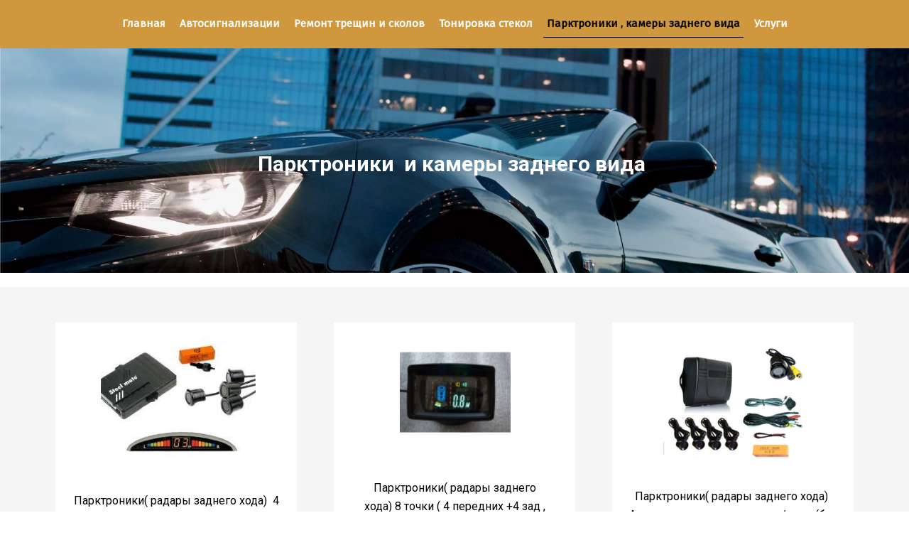

--- FILE ---
content_type: text/html; charset=utf-8
request_url: http://nida24.ru/%D0%9F%D0%B0%D1%80%D0%BA%D1%82%D1%80%D0%BE%D0%BD%D0%B8%D0%BA%D0%B8-%D0%BA%D0%B0%D0%BC%D0%B5%D1%80%D1%8B-%D0%B7%D0%B0%D0%B4%D0%BD%D0%B5%D0%B3%D0%BE-%D0%B2%D0%B8%D0%B4%D0%B0/
body_size: 4466
content:
<!DOCTYPE html>
<html lang="ru">
<head>
	<script type="text/javascript">
			</script>
	<meta http-equiv="content-type" content="text/html; charset=utf-8" />
	<title>Парктроники , камеры заднего вида</title>
	<base href="http://nida24.ru/" />
		
	
						<meta name="viewport" content="width=device-width, initial-scale=1" />
						<meta name="keywords" content="Парктроник,камера заднего вида,установка парктроника,установка камеры заднего вида,радары заднего хода" />
			
	<!-- Facebook Open Graph -->
		<meta property="og:title" content="Парктроники , камеры заднего вида" />
			<meta property="og:description" content="Парктроники и камеры заднего вида." />
			<meta property="og:image" content="" />
			<meta property="og:type" content="article" />
			<meta property="og:url" content="http://nida24.ru/%D0%9F%D0%B0%D1%80%D0%BA%D1%82%D1%80%D0%BE%D0%BD%D0%B8%D0%BA%D0%B8-%D0%BA%D0%B0%D0%BC%D0%B5%D1%80%D1%8B-%D0%B7%D0%B0%D0%B4%D0%BD%D0%B5%D0%B3%D0%BE-%D0%B2%D0%B8%D0%B4%D0%B0/" />
		<!-- Facebook Open Graph end -->

		<meta name="generator" content="Конструктор сайтов RU-CENTER" />
			<script src="js/common-bundle.js?ts=20250416131503" type="text/javascript"></script>
	<script src="js/a18d881703f303d2bf49d4ee7fe4bd87-bundle.js?ts=20250416131503" type="text/javascript"></script>
	<link href="css/common-bundle.css?ts=20250416131503" rel="stylesheet" type="text/css" />
	<link href="https://fonts.googleapis.com/css?family=Fira+Sans:400&amp;subset=latin" rel="stylesheet" type="text/css" />
	<link href="https://fonts.googleapis.com/css?family=Roboto:100,100i,300,300i,400,400i,500,500i,700,700i,900,900i&amp;subset=cyrillic,cyrillic-ext,greek,greek-ext,latin,latin-ext,vietnamese" rel="stylesheet" type="text/css" />
	<link href="css/a18d881703f303d2bf49d4ee7fe4bd87-bundle.css?ts=20250416131503" rel="stylesheet" type="text/css" id="wb-page-stylesheet" />
	<!-- Global site tag (gtag.js) - Google Analytics -->
<script async src="https://www.googletagmanager.com/gtag/js?id=G-WLBG5T260F"></script>
<script>
  window.dataLayer = window.dataLayer || [];
  function gtag(){dataLayer.push(arguments);}
  gtag('js', new Date());

  gtag('config', 'G-WLBG5T260F');
</script>

<script>
	(function() {
		var anonymize = function() {
			if (!('ga' in window) || !window.ga) {
				setTimeout(function() {
					anonymize();
				}, 50);
			} else {
				ga('set', 'anonymizeIp', true);
			}
		};
		anonymize();
	})();
</script>
<meta name="yandex-verification" content="b0c4ed3ca16d97b7" />
<meta name="yandex-verification" content="7a0208208a6e8673" />
<link rel="canonical" href="https://сайт.ru/страница.html"/>
<meta name="yandex-verification" content="a3619fea822ee517" />  <script type="text/javascript">
    (function (m, e, t, r, i, k, a) {
      m[i] = m[i] || function () { (m[i].a = m[i].a || []).push(arguments) };
      m[i].l = 1 * new Date(); k = e.createElement(t), a = e.getElementsByTagName(t)[0], k.async = 1, k.src = r, a.parentNode.insertBefore(k, a)
    })
      (window, document, "script", "https://mc.yandex.ru/metrika/tag.js", "ym");
    ym(93656485, "init", {
      clickmap: true,
      trackLinks: true,
      accurateTrackBounce: true,
      webvisor: true
    });
    </script>
	<script type="text/javascript">
	window.useTrailingSlashes = true;
	window.disableRightClick = false;
	window.currLang = 'ru';
</script>
	<!-- Yandex.Metrika counter -->
<script type="text/javascript" >
   (function(m,e,t,r,i,k,a){m[i]=m[i]||function(){(m[i].a=m[i].a||[]).push(arguments)};
   m[i].l=1*new Date();k=e.createElement(t),a=e.getElementsByTagName(t)[0],k.async=1,k.src=r,a.parentNode.insertBefore(k,a)})
   (window, document, "script", "https://mc.yandex.ru/metrika/tag.js", "ym");

   ym(89108093, "init", {
        clickmap:true,
        trackLinks:true,
        accurateTrackBounce:true
   });
</script>
<noscript><div><img src="https://mc.yandex.ru/watch/89108093" style="position:absolute; left:-9999px;" alt="" /></div></noscript>
<!-- /Yandex.Metrika counter -->
<!-- Global site tag (gtag.js) - Google Analytics -->
<script async src="https://www.googletagmanager.com/gtag/js?id=UA-23452379-2"></script>
<script>
  window.dataLayer = window.dataLayer || [];
  function gtag(){dataLayer.push(arguments);}
  gtag('js', new Date());

  gtag('config', 'UA-23452379-2');
</script><div data-replaced-tag="head">
<meta name="description" content="Парктроник , камера заднего вида на авто ."/>
</div>	
	<!--[if lt IE 9]>
	<script src="js/html5shiv.min.js"></script>
	<![endif]-->

		<script type="text/javascript">
		$(function () {
});    </script>
</head>


<body class="site site-lang-ru " ><div id="wb_root" class="root wb-layout-vertical"><div class="wb_sbg"></div><div id="wb_header_a18d881703f303d2bf49d4ee7fe4bd87" class="wb_element wb-layout-element" data-plugin="LayoutElement"><div class="wb_content wb-layout-vertical"><div id="a18d8816f6f30c2a791414ce00e3f859" class="wb_element wb-layout-element" data-plugin="LayoutElement"><div class="wb_content wb-layout-vertical"><div id="a18d8816f6f30df5c6145116c333f4d0" class="wb_element wb-menu wb-prevent-layout-click wb-menu-mobile" data-plugin="Menu"><a class="btn btn-default btn-collapser"><span class="icon-bar"></span><span class="icon-bar"></span><span class="icon-bar"></span></a><ul class="hmenu" dir="ltr"><li><a href="http://nida24.ru/">Главная</a></li><li><a href="Автосигнализации/">Автосигнализации</a></li><li><a href="Ремонт-трещин-и-сколов/">Ремонт трещин и сколов</a></li><li><a href="Тонировка-стекол/">Тонировка стекол</a></li><li class="wb_this_page_menu_item active"><a href="Парктроники-камеры-заднего-вида/" target="_blank">Парктроники , камеры заднего вида</a></li><li><a href="Услуги/">Услуги</a></li></ul><div class="clearfix"></div></div></div></div></div></div><div id="wb_main_a18d881703f303d2bf49d4ee7fe4bd87" class="wb_element wb-layout-element" data-plugin="LayoutElement"><div class="wb_content wb-layout-vertical"><div id="a18d8816f6f113035d30274f1b92a493" class="wb_element wb-layout-element" data-plugin="LayoutElement"><div class="wb_content wb-layout-vertical"><div id="a18d8816f6f1143f2c10f2d1a14deb10" class="wb_element wb-layout-element" data-plugin="LayoutElement"><div class="wb_content wb-layout-horizontal"><div id="a18d8816f6f115c2dae71ddcace53614" class="wb_element wb_text_element" data-plugin="TextArea" style=" line-height: normal;"><h4 class="wb-stl-pagetitle" style="text-align: center;">Парктроники  и камеры заднего вида </h4>

<p> </p>
</div></div></div></div></div><div id="a18d8816f6f1167437c0ca21f9e6fb36" class="wb_element wb-layout-element" data-plugin="LayoutElement"><div class="wb_content wb-layout-vertical"></div></div><div id="a18d8816f6f117f3a9743c1cb136619f" class="wb_element wb-layout-element" data-plugin="LayoutElement"><div class="wb_content wb-layout-vertical"><div id="a18d8816f6f118d0e7bb372a9afa2766" class="wb_element wb-layout-element" data-plugin="LayoutElement"><div class="wb_content wb-layout-vertical"><div id="a18d8816f6f200f17025b00b29c34f8f" class="wb_element wb-layout-element" data-plugin="LayoutElement"><div class="wb_content wb-layout-horizontal"><div id="a18d8816f6f201399a4165c7385226b5" class="wb_element wb-layout-element" data-plugin="LayoutElement"><div class="wb_content wb-layout-vertical"><div id="a18d8816f6f20228510ba661a9e5d84b" class="wb_element wb_element_picture" data-plugin="Picture" title=""><div class="wb_picture_wrap"><div class="wb-picture-wrapper"><img loading="lazy" alt="" src="gallery_gen/3a279cf63f04ac1de98e64de8f8c9050_fit.jpg?ts=1744798504"></div></div></div><div id="a18d8816f6f203a7f81aa08aa54006e5" class="wb_element wb_text_element" data-plugin="TextArea" style=" line-height: normal;"><p class="wb-stl-normal" style="text-align: center;">Парктроники( радары заднего хода)  4 точки ( 4 зад , звук, дисплей, метраж, цвет черный )  c установкой  без снятия бампера  - 6200 р</p>
</div></div></div><div id="a18d8816f6f204fc77f7819c8d26a4ac" class="wb_element wb-layout-element" data-plugin="LayoutElement"><div class="wb_content wb-layout-vertical"><div id="a18d8816f6f205d18c27a5c0b52d44a0" class="wb_element wb_element_picture" data-plugin="Picture" title=""><div class="wb_picture_wrap"><div class="wb-picture-wrapper"><img loading="lazy" alt="" src="gallery_gen/df9932baafd4f13dd54098bead4b8004_120x108_0x0_120x120_crop.jpg?ts=1744798504"></div></div></div><div id="a18d8823bc710005aed63d0bd9b5229d" class="wb_element wb-layout-element" data-plugin="LayoutElement"><div class="wb_content wb-layout-horizontal"><div id="a18d8816f6f206fdaee8d44508a9770c" class="wb_element wb_text_element" data-plugin="TextArea" style=" line-height: normal;"><p class="wb-stl-normal" style="text-align: center;">Парктроники( радары заднего хода) 8 точки ( 4 передних +4 зад , звук, дисплей, метраж, цвет черный )  c установкой  без снятия бампера - 8300 р</p>
</div></div></div></div></div><div id="a18d8816f6f207aa3ab004772c516aab" class="wb_element wb-layout-element" data-plugin="LayoutElement"><div class="wb_content wb-layout-vertical"><div id="a18d8816f6f2085430b7c34d2339a009" class="wb_element wb_element_picture" data-plugin="Picture" title=""><div class="wb_picture_wrap"><div class="wb-picture-wrapper"><img loading="lazy" alt="" src="gallery_gen/e99fcef24d1a7de674e3320c37a49db2_fit.png?ts=1744798504"></div></div></div><div id="a18d8816f6f20988671c1ee087470e0d" class="wb_element wb_text_element" data-plugin="TextArea" style=" line-height: normal;"><p class="wb-stl-normal" style="text-align: center;">Парктроники( радары заднего хода) </p>

<p class="wb-stl-normal" style="text-align: center;">4 точки + вход для камеры з/вида (без монитора) цвет. с установкой без снятия бампера - 7300 р.</p>
</div></div></div></div></div></div></div><div id="a18d8816f6f20aabed13b9d5bf109f28" class="wb_element wb-layout-element" data-plugin="LayoutElement"><div class="wb_content wb-layout-horizontal"><div id="a18d8816f6f20be64664a64c1ac62d01" class="wb_element wb-layout-element" data-plugin="LayoutElement"><div class="wb_content wb-layout-vertical"><div id="a18d8816f6f20ccbf3b2f33a703df675" class="wb_element wb-layout-element" data-plugin="LayoutElement"><div class="wb_content wb-layout-horizontal"><div id="a18d8816f6f20d5a9557ac66be778591" class="wb_element wb-layout-element" data-plugin="LayoutElement"><div class="wb_content wb-layout-vertical"><div id="a18d8816f6f20efe1a46c65337827606" class="wb_element wb_element_picture" data-plugin="Picture" title=""><div class="wb_picture_wrap"><div class="wb-picture-wrapper"><img loading="lazy" alt="" src="gallery/%D0%BA%D0%B0%D0%BC%D0%B5%D1%80%D0%B0%20%D0%BD%D0%B0%20%D0%BD%D0%BE%D0%B6%D0%BA%D0%B5-ts1652944884.png?ts=1744798504"></div></div></div><div id="a18d8816f6f20fed66f306d30db27b9a" class="wb_element wb_text_element" data-plugin="TextArea" style=" line-height: normal;"><p class="wb-stl-normal" style="text-align: center;"> Камера заднего вида NTNS сигнал.( японс формат) цвет. , РАL сигнал.( европ. формат) цвет универсальная "бабочка" с установкой -</p>

<p class="wb-stl-normal" style="text-align: center;">4100 р</p>
</div></div></div><div id="a18d8816f6f2107a6516b12ff7827231" class="wb_element wb-layout-element" data-plugin="LayoutElement"><div class="wb_content wb-layout-vertical"><div id="a18d8816f6f21152c6c9ceef9a2ab805" class="wb_element wb_element_picture" data-plugin="Picture" title=""><div class="wb_picture_wrap"><div class="wb-picture-wrapper"><img loading="lazy" alt="" src="gallery_gen/6c7b4c2e3b31c21d71befa3692897685_fit.jpg?ts=1744798504"></div></div></div><div id="a18d8816f6f2128e6fd0552d3a278ee3" class="wb_element wb_text_element" data-plugin="TextArea" style=" line-height: normal;"><p class="wb-stl-normal" style="text-align: center;">  Монитор для камеры заднего вида 3,5 " цвет. c установкой    - 4400 р</p>
</div></div></div><div id="a18d8816f6f2139ef00aaec197c5f13a" class="wb_element wb-layout-element" data-plugin="LayoutElement"><div class="wb_content wb-layout-vertical"><div id="a18d8816f6f2149ff73c657c6e12bf27" class="wb_element wb_element_picture" data-plugin="Picture" title=""><div class="wb_picture_wrap"><div class="wb-picture-wrapper"><img loading="lazy" alt="" src="gallery_gen/3d609eb67680fcfd9e617518e7305a42_396x296_fit.jpg?ts=1744798504"></div></div></div><div id="a18d8816f6f2157bbbe41d91babd0cf9" class="wb_element wb_text_element" data-plugin="TextArea" style=" line-height: normal;"><p class="wb-stl-normal" style="text-align: center;"> Монитор-зеркало заднего вида для камеры  заднего</p>

<p class="wb-stl-normal" style="text-align: center;">вида ,  парктроников с установкой  - 4400 р.</p>
</div></div></div></div></div></div></div></div></div></div></div><div id="a18d8816f6f2169c166ac11b5ca4e919" class="wb_element wb-map wb-prevent-layout-click" data-plugin="yandex_maps"><div class="ymaps" id="a18d8816f6f2169c166ac11b5ca4e919_ymaps" style="width: 100%; height: 100%;"></div>
<script type="text/javascript">
	window.WB_YandexMaps = {
		scriptReady: false,
		ymaps: null,
		maps: [],
		listeners: [],
		addListener: function(inst, func) {
			if (this.scriptReady) {
				var map = func.call(inst, this.ymaps);
				this.maps.push(map);
			} else {
				this.listeners.push({inst: inst, func: func});
			}
		},
		ready: function(ymaps) {
			this.scriptReady = true;
			this.ymaps = ymaps;
			for (var i = 0; i < this.listeners.length; i++) {
				var map = this.listeners[i].func.call(this.listeners[i].inst, ymaps);
				this.maps.push(map);
			}
		}
	};
	window.WB_YandexMaps_script_fn = function(ymaps) { window.WB_YandexMaps.ready(ymaps); };
</script><script type="text/javascript" src="https://api-maps.yandex.ru/2.1/?onload=WB_YandexMaps_script_fn&lang=ru_RU"></script><script type="text/javascript">
	window.WB_YandexMaps.addListener(window, function(ymaps) {
		var ll = [56.02649206439871,92.77160467478838], zoom = 12, type = 'yandex#map';
		var map = new ymaps.Map('a18d8816f6f2169c166ac11b5ca4e919_ymaps', { center: ll, zoom: zoom });
		if (type) map.setType(type);
		var marker = new ymaps.Placemark(ll, {});
		map.geoObjects.add(marker);
		return map;
	});
</script></div></div></div><div id="wb_footer_a18d881703f303d2bf49d4ee7fe4bd87" class="wb_element wb-layout-element" data-plugin="LayoutElement"><div class="wb_content wb-layout-vertical"><div id="a18d8816f6f40e5b5188fb291a71f9ac" class="wb_element wb-layout-element" data-plugin="LayoutElement"><div class="wb_content wb-layout-horizontal"><div id="a18d8816f6f40fc322f38d59ee3ff3e4" class="wb_element wb_text_element" data-plugin="TextArea" style=" line-height: normal;"><p class="wb-stl-footer">© 2022 <a href="http://nida24.ru">nida24.ru</a></p></div><div id="a18d8816f6f41073a6bbcaf5aff40382" class="wb_element wb_text_element" data-plugin="TextArea" style=" line-height: normal;"><p class="wb-stl-custom1" style="text-align: center;"><span style="color:rgba(242,235,242,1);">СЦ NIDA КРАСНОЯРСК</span></p>
</div><div id="a18d8816f6f411db5afa13c397ca989d" class="wb_element wb_element_picture" data-plugin="Picture" title=""><div class="wb_picture_wrap"><div class="wb-picture-wrapper"><img loading="lazy" alt="" src="gallery/35cae6e422f888874d6ebddc7ff06381.lock.png?ts=1744798504"></div></div></div></div></div><div id="wb_footer_c" class="wb_element" data-plugin="WB_Footer" style="text-align: center; width: 100%;"><div class="wb_footer"></div><script type="text/javascript">
			$(function() {
				var footer = $(".wb_footer");
				var html = (footer.html() + "").replace(/^\s+|\s+$/g, "");
				if (!html) {
					footer.parent().remove();
					footer = $("#footer, #footer .wb_cont_inner");
					footer.css({height: ""});
				}
			});
			</script></div></div></div></div></body>
</html>


--- FILE ---
content_type: text/css
request_url: http://nida24.ru/css/a18d881703f303d2bf49d4ee7fe4bd87-bundle.css?ts=20250416131503
body_size: 3096
content:
body{background-color:#fff0}body.site:before{background:#fff0 none no-repeat scroll center top;background-size:auto auto}.wb_sbg{background:#fff0 none repeat-x left top}.site-lang-ru .wb_cont_inner{width:360px;height:100%}.site-lang-ru .wb_cont_bg{width:360px;margin-left:-180px}.site-lang-ru .root{min-height:100%;height:auto}#a18d8816f6f30df5c6145116c333f4d0 .btn-collapser{display:inline-block}#a18d8816f6f30df5c6145116c333f4d0{width:auto;height:auto;max-width:100%;margin:5px 0 5px 0;flex:0 0 auto;text-shadow:none;box-shadow:none}#a18d8816f6f30df5c6145116c333f4d0 ul{background:#cf973e none repeat left top}#a18d8816f6f30df5c6145116c333f4d0>ul{display:none;background-color:#cf973e}#a18d8816f6f30df5c6145116c333f4d0.collapse-expanded>ul{display:block;float:none;height:auto;overflow:hidden;overflow-y:auto}#a18d8816f6f30df5c6145116c333f4d0.collapse-expanded>ul>li{display:block}#a18d8816f6f30df5c6145116c333f4d0.collapse-expanded li>ul{position:static}#a18d8816f6f30df5c6145116c333f4d0.collapse-expanded li.active>ul{display:block!important}#a18d8816f6f30df5c6145116c333f4d0.collapse-expanded li.over>ul{display:block!important}#a18d8816f6f30df5c6145116c333f4d0 ul,#a18d8816f6f30df5c6145116c333f4d0-det ul{border:1px none #000}#a18d8816f6f30df5c6145116c333f4d0,#a18d8816f6f30df5c6145116c333f4d0 ul,#a18d8816f6f30df5c6145116c333f4d0-det ul,#a18d8816f6f30df5c6145116c333f4d0,#a18d8816f6f30df5c6145116c333f4d0 ul li,#a18d8816f6f30df5c6145116c333f4d0-det ul li{text-align:right}#a18d8816f6f30df5c6145116c333f4d0,#a18d8816f6f30df5c6145116c333f4d0 ul[dir="rtl"],#a18d8816f6f30df5c6145116c333f4d0-det ul[dir="rtl"],#a18d8816f6f30df5c6145116c333f4d0,#a18d8816f6f30df5c6145116c333f4d0 ul[dir="rtl"] li,#a18d8816f6f30df5c6145116c333f4d0-det ul[dir="rtl"] li{text-align:left}#a18d8816f6f30df5c6145116c333f4d0,#a18d8816f6f30df5c6145116c333f4d0 ul li ul,#a18d8816f6f30df5c6145116c333f4d0 ul li ul a,#a18d8816f6f30df5c6145116c333f4d0-det ul li ul,#a18d8816f6f30df5c6145116c333f4d0-det ul li ul a{text-align:right!important}#a18d8816f6f30df5c6145116c333f4d0,#a18d8816f6f30df5c6145116c333f4d0 ul[dir="rtl"] li ul,#a18d8816f6f30df5c6145116c333f4d0 ul[dir="rtl"] li ul a,#a18d8816f6f30df5c6145116c333f4d0-det ul[dir="rtl"] li ul,#a18d8816f6f30df5c6145116c333f4d0-det ul[dir="rtl"] li ul a{text-align:left!important}#a18d8816f6f30df5c6145116c333f4d0 ul[dir="rtl"] li ul,#a18d8816f6f30df5c6145116c333f4d0-det ul[dir="rtl"] li ul{padding:inherit}#a18d8816f6f30df5c6145116c333f4d0 .vmenu[dir="rtl"]>li>ul,#a18d8816f6f30df5c6145116c333f4d0 .hmenu[dir="rtl"]>li>ul{left:auto}#a18d8816f6f30df5c6145116c333f4d0 .vmenu[dir="rtl"]>li>ul ul,#a18d8816f6f30df5c6145116c333f4d0 .hmenu[dir="rtl"]>li>ul ul{left:auto;right:100%}#a18d8816f6f30df5c6145116c333f4d0 ul ul,#a18d8816f6f30df5c6145116c333f4d0-det ul{background:#fff0 none repeat left top}#a18d8816f6f30df5c6145116c333f4d0:not(.collapse-expanded) .vmenu ul li,#a18d8816f6f30df5c6145116c333f4d0-det.vmenu:not(.collapse-expanded) ul li,#a18d8816f6f30df5c6145116c333f4d0:not(.collapse-expanded) .hmenu ul li{width:320px;max-width:320px}#a18d8816f6f30df5c6145116c333f4d0:not(.collapse-expanded) .vmenu ul li a,#a18d8816f6f30df5c6145116c333f4d0-det.vmenu:not(.collapse-expanded) ul li a,#a18d8816f6f30df5c6145116c333f4d0:not(.collapse-expanded) .hmenu ul li a{max-width:320px}#a18d8816f6f30df5c6145116c333f4d0 .vmenu ul a,#a18d8816f6f30df5c6145116c333f4d0-det.vmenu:not(.collapse-expanded) ul a,#a18d8816f6f30df5c6145116c333f4d0 .hmenu ul a{white-space:nowrap}#a18d8816f6f30df5c6145116c333f4d0 li,#a18d8816f6f30df5c6145116c333f4d0-det li{margin:10px 5px 10px 5px}#a18d8816f6f30df5c6145116c333f4d0 li a,#a18d8816f6f30df5c6145116c333f4d0-det li a{padding:10px 5px 10px 5px;text-transform:none;border:0 none #000;font:normal bold 15px 'Fira Sans',Arial,sans-serif;text-decoration:none;color:#fff;line-height:17px;background:#fff0 none repeat left top}#a18d8816f6f30df5c6145116c333f4d0 li ul li,#a18d8816f6f30df5c6145116c333f4d0-det li ul li{margin:10px 5px 10px 5px}#a18d8816f6f30df5c6145116c333f4d0 li ul li a,#a18d8816f6f30df5c6145116c333f4d0-det li ul li a{padding:10px 5px 10px 5px;text-transform:none;border:0 none #000;font:normal bold 15px 'Fira Sans',Arial,sans-serif;text-decoration:none;color:#fff;line-height:17px;background:#fff0 none repeat left top}#a18d8816f6f30df5c6145116c333f4d0 li.over>a,#a18d8816f6f30df5c6145116c333f4d0 li:hover>a,#a18d8816f6f30df5c6145116c333f4d0 li:focus>a,#a18d8816f6f30df5c6145116c333f4d0-det li.over>a,#a18d8816f6f30df5c6145116c333f4d0-det li:hover>a,#a18d8816f6f30df5c6145116c333f4d0-det li:focus>a{border-top:1px none #fff;border-right:0 none #000;border-bottom:1px solid #fff;border-left:0 none #000;font:normal bold 15px 'Fira Sans',Arial,sans-serif;text-decoration:none;color:#fff;line-height:17px;background:#fff0 none no-repeat center bottom}#a18d8816f6f30df5c6145116c333f4d0 li ul li.over>a,#a18d8816f6f30df5c6145116c333f4d0 li ul li:hover>a,#a18d8816f6f30df5c6145116c333f4d0 li ul li:focus>a,#a18d8816f6f30df5c6145116c333f4d0-det li ul li.over>a,#a18d8816f6f30df5c6145116c333f4d0-det li ul li:hover>a,#a18d8816f6f30df5c6145116c333f4d0-det li ul li:focus>a{border-top:1px none #fff;border-right:0 none #000;border-bottom:1px solid #fff;border-left:0 none #000}#a18d8816f6f30df5c6145116c333f4d0 li.active>a,#a18d8816f6f30df5c6145116c333f4d0-det li.active>a{border-top:0 none #000;border-right:0 none #000;border-bottom:1px solid #0d0c0d;border-left:0 none #000;font-style:normal bold;font:normal bold 15px 'Fira Sans',Arial,sans-serif;font-family:'Fira Sans',Arial,sans-serif;color:#080708;text-decoration:none;line-height:17px;background:#fff0 none no-repeat center bottom}#a18d8816f6f30df5c6145116c333f4d0 li ul li.active>a,#a18d8816f6f30df5c6145116c333f4d0-det li ul li.active>a{border-top:0 none #000;border-right:0 none #000;border-bottom:1px solid #0d0c0d;border-left:0 none #000;font-style:normal bold;font:normal bold 15px 'Fira Sans',Arial,sans-serif;font-family:'Fira Sans',Arial,sans-serif;color:#080708;text-decoration:none;line-height:17px;background:#fff0 none no-repeat center bottom}#a18d8816f6f30df5c6145116c333f4d0 li ul li.over>a,#a18d8816f6f30df5c6145116c333f4d0 li ul li:hover>a,#a18d8816f6f30df5c6145116c333f4d0 li ul li:focus>a,#a18d8816f6f30df5c6145116c333f4d0-det li ul li.over>a,#a18d8816f6f30df5c6145116c333f4d0-det li ul li:hover>a,#a18d8816f6f30df5c6145116c333f4d0-det li ul li:focus>a{font:normal bold 15px 'Fira Sans',Arial,sans-serif;text-decoration:none;color:#fff;line-height:17px;background:#fff0 none no-repeat center bottom}#a18d8816f6f30df5c6145116c333f4d0:not(.collapse-expanded) .vmenu ul.open-left,#a18d8816f6f30df5c6145116c333f4d0:not(.collapse-expanded) .hmenu ul.open-left{left:auto;right:100%}#a18d8816f6f30df5c6145116c333f4d0:not(.collapse-expanded) .hmenu>li>ul.open-left{left:auto;right:0}#a18d8816f6f30c2a791414ce00e3f859{width:100%;height:auto;max-width:100%;flex:0 0 auto}#a18d8816f6f30c2a791414ce00e3f859>.wb_content{min-width:20px;min-height:20px;padding:0 0 0 0;border:0 solid #000;-moz-border-radius:0;-webkit-border-radius:0;border-radius:0;justify-items:flex-start;align-items:center;justify-content:flex-start;align-content:stretch;flex-wrap:nowrap;text-shadow:none;box-shadow:none}#wb_header_a18d881703f303d2bf49d4ee7fe4bd87{width:100%;height:auto;max-width:100%;flex:0 0 auto}#wb_header_a18d881703f303d2bf49d4ee7fe4bd87>.wb_content{min-width:20px;min-height:20px;padding:0 0 0 0;border:0 solid #000;-moz-border-radius:0;-webkit-border-radius:0;border-radius:0;background:#cf973e none repeat left top;background-size:auto auto;justify-items:flex-start;align-items:center;justify-content:flex-start;align-content:stretch;flex-wrap:nowrap;text-shadow:none;box-shadow:none}#a18d8816f6f115c2dae71ddcace53614 p:last-child{margin-bottom:0}#a18d8816f6f115c2dae71ddcace53614{opacity:1;width:65.02%;height:auto;min-width:24px;min-height:24px;max-width:100%;margin:8px 0 5px 0;flex:0 0 auto;text-shadow:none;box-shadow:none}#a18d8816f6f1143f2c10f2d1a14deb10{width:100%;height:auto;max-width:1200px;flex:1 1 auto}#a18d8816f6f1143f2c10f2d1a14deb10>.wb_content{min-width:20px;min-height:20px;padding:137px 0 115px 0;border:0 solid #000;-moz-border-radius:0;-webkit-border-radius:0;border-radius:0;justify-items:center;align-items:center;justify-content:space-around;align-content:space-around;flex-wrap:nowrap;text-shadow:none;box-shadow:none}#a18d8816f6f113035d30274f1b92a493{width:100%;height:auto;max-width:100%;flex:1 1 auto}#a18d8816f6f113035d30274f1b92a493>.wb_content{min-width:20px;min-height:20px;padding:0 0 0 0;border:1px none #000;-moz-border-radius:0 0 0 0;-webkit-border-radius:0 0 0 0;border-radius:0 0 0 0;background:#fff0 url(../gallery_gen/edba71f9fe1724250f6a040f63aeafed_fit.jpg) repeat fixed center center;background-size:cover;justify-items:flex-start;align-items:center;justify-content:flex-start;align-content:stretch;flex-wrap:nowrap;text-shadow:none;box-shadow:none}#a18d8816f6f1167437c0ca21f9e6fb36{width:100%;height:auto;max-width:100%;flex:0 0 auto}#a18d8816f6f1167437c0ca21f9e6fb36>.wb_content{min-width:20px;min-height:20px;padding:0 24px 0 24px;border:0 solid #000;-moz-border-radius:0;-webkit-border-radius:0;border-radius:0;justify-items:flex-start;align-items:center;justify-content:flex-start;align-content:stretch;flex-wrap:nowrap;text-shadow:none;box-shadow:none}#a18d8816f6f20228510ba661a9e5d84b{opacity:1;box-sizing:border-box;width:218px;height:auto;max-width:100%;margin:0 0 35px 5px;flex:0 0 auto}#a18d8816f6f20228510ba661a9e5d84b .wb-picture-wrapper{border-radius:0;-moz-border-radius:0;-webkit-border-radius:0;border:5px none #d1d1d1}#a18d8816f6f20228510ba661a9e5d84b img{width:100%;height:auto}#a18d8816f6f20228510ba661a9e5d84b>.wb_picture_wrap>.wb-picture-wrapper{text-shadow:none;box-shadow:none}#a18d8816f6f203a7f81aa08aa54006e5 p:last-child{margin-bottom:0}#a18d8816f6f203a7f81aa08aa54006e5{opacity:1;width:auto;height:auto;min-width:24px;min-height:24px;max-width:305px;margin:5px 5px 5px 5px;flex:1 1 auto;text-shadow:none;box-shadow:none}#a18d8816f6f201399a4165c7385226b5{width:30%;height:auto;max-width:340px;margin:0 8px 24px 8px;flex:1 1 auto}#a18d8816f6f201399a4165c7385226b5>.wb_content{min-width:20px;min-height:20px;padding:20px 16px 10px 16px;border:2px none #5e5e5e;-moz-border-radius:0 0 0 0;-webkit-border-radius:0 0 0 0;border-radius:0 0 0 0;background:#fff none repeat scroll center center;background-size:auto auto;justify-items:flex-start;align-items:center;justify-content:flex-start;align-content:stretch;flex-wrap:nowrap;text-shadow:none;box-shadow:none}#a18d8816f6f205d18c27a5c0b52d44a0{opacity:1;box-sizing:border-box;width:156px;height:auto;max-width:100%;max-height:157px;margin:5px 4px 35px 5px;flex:0 0 auto}#a18d8816f6f205d18c27a5c0b52d44a0 .wb-picture-wrapper{border-radius:0 0 0 0;-moz-border-radius:0 0 0 0;-webkit-border-radius:0 0 0 0;border:5px none #d1d1d1}#a18d8816f6f205d18c27a5c0b52d44a0 img{width:100%;height:auto}#a18d8816f6f205d18c27a5c0b52d44a0>.wb_picture_wrap>.wb-picture-wrapper{text-shadow:none;box-shadow:none}#a18d8816f6f206fdaee8d44508a9770c p:last-child{margin-bottom:0}#a18d8816f6f206fdaee8d44508a9770c{opacity:1;width:auto;height:auto;min-width:24px;min-height:24px;max-width:305px;margin:8px 5px 4px 5px;flex:1 1 auto;text-shadow:none;box-shadow:none}#a18d8823bc710005aed63d0bd9b5229d{width:100%;height:auto;max-width:100%;margin:0 8px 24px 8px;flex:1 1 auto}#a18d8823bc710005aed63d0bd9b5229d>.wb_content{min-width:20px;min-height:20px;padding:16px 16px 50px 16px;border:0 none #000;-moz-border-radius:0 0 0 0;-webkit-border-radius:0 0 0 0;border-radius:0 0 0 0;background:#fff none repeat scroll center center;background-size:auto auto;justify-items:center;align-items:center;justify-content:center;align-content:center;flex-wrap:wrap;text-shadow:none;box-shadow:none}#a18d8816f6f204fc77f7819c8d26a4ac{width:30%;height:auto;max-width:340px;margin:0 8px 24px 8px;flex:1 1 auto}#a18d8816f6f204fc77f7819c8d26a4ac>.wb_content{min-width:20px;min-height:20px;padding:16px 16px 50px 16px;border:0 none #000;-moz-border-radius:0 0 0 0;-webkit-border-radius:0 0 0 0;border-radius:0 0 0 0;background:#fff none repeat scroll center center;background-size:auto auto;justify-items:flex-start;align-items:center;justify-content:flex-start;align-content:stretch;flex-wrap:nowrap;text-shadow:none;box-shadow:none}#a18d8816f6f2085430b7c34d2339a009{opacity:1;box-sizing:border-box;width:198px;height:auto;max-width:100%;max-height:205px;margin:5px 5px 35px 5px;flex:0 0 auto}#a18d8816f6f2085430b7c34d2339a009 .wb-picture-wrapper{border-radius:0 0 0 0;-moz-border-radius:0 0 0 0;-webkit-border-radius:0 0 0 0;border:5px none #d1d1d1}#a18d8816f6f2085430b7c34d2339a009 img{width:100%;height:auto}#a18d8816f6f2085430b7c34d2339a009>.wb_picture_wrap>.wb-picture-wrapper{text-shadow:none;box-shadow:none}#a18d8816f6f20988671c1ee087470e0d p:last-child{margin-bottom:0}#a18d8816f6f20988671c1ee087470e0d{opacity:1;width:auto;height:auto;min-width:24px;min-height:24px;max-width:305px;margin:5px 5px 5px 5px;flex:1 1 auto;text-shadow:none;box-shadow:none}#a18d8816f6f207aa3ab004772c516aab{width:30%;height:auto;max-width:340px;margin:0 8px 24px 8px;flex:1 1 auto}#a18d8816f6f207aa3ab004772c516aab>.wb_content{min-width:20px;min-height:20px;padding:11px 16px 50px 16px;border:1px none #000;-moz-border-radius:0 0 0 0;-webkit-border-radius:0 0 0 0;border-radius:0 0 0 0;background:#fff none repeat scroll center center;background-size:auto auto;justify-items:flex-start;align-items:center;justify-content:flex-start;align-content:stretch;flex-wrap:nowrap;text-shadow:none;box-shadow:none}#a18d8816f6f200f17025b00b29c34f8f{width:100%;height:auto;max-width:1140px;margin:5px 0 5px 0;flex:1 1 auto}#a18d8816f6f200f17025b00b29c34f8f>.wb_content{min-width:20px;min-height:20px;padding:0 0 0 0;border:0 solid #000;-moz-border-radius:0;-webkit-border-radius:0;border-radius:0;justify-items:center;align-items:stretch;justify-content:space-between;align-content:space-around;flex-wrap:nowrap;text-shadow:none;box-shadow:none}#a18d8816f6f118d0e7bb372a9afa2766{width:100%;height:auto;max-width:1200px;flex:1 1 auto}#a18d8816f6f118d0e7bb372a9afa2766>.wb_content{min-width:20px;min-height:20px;padding:45px 0 10px 0;border:0 solid #000;-moz-border-radius:0;-webkit-border-radius:0;border-radius:0;justify-items:flex-start;align-items:center;justify-content:flex-start;align-content:stretch;flex-wrap:nowrap;text-shadow:none;box-shadow:none}#a18d8816f6f20efe1a46c65337827606{opacity:1;box-sizing:border-box;width:218px;height:auto;max-width:100%;margin:0 0 35px 5px;flex:0 0 auto}#a18d8816f6f20efe1a46c65337827606 .wb-picture-wrapper{border-radius:0;-moz-border-radius:0;-webkit-border-radius:0;border:5px none #d1d1d1}#a18d8816f6f20efe1a46c65337827606 img{width:100%;height:auto}#a18d8816f6f20efe1a46c65337827606>.wb_picture_wrap>.wb-picture-wrapper{text-shadow:none;box-shadow:none}#a18d8816f6f20fed66f306d30db27b9a p:last-child{margin-bottom:0}#a18d8816f6f20fed66f306d30db27b9a{opacity:1;width:auto;height:auto;min-width:24px;min-height:24px;max-width:305px;margin:5px 5px 5px 5px;flex:1 1 auto;text-shadow:none;box-shadow:none}#a18d8816f6f20d5a9557ac66be778591{width:30%;height:auto;max-width:340px;margin:0 8px 24px 8px;flex:1 1 auto}#a18d8816f6f20d5a9557ac66be778591>.wb_content{min-width:20px;min-height:20px;padding:20px 16px 10px 16px;border:2px none #5e5e5e;-moz-border-radius:0 0 0 0;-webkit-border-radius:0 0 0 0;border-radius:0 0 0 0;background:#fff none repeat scroll center center;background-size:auto auto;justify-items:flex-start;align-items:center;justify-content:flex-start;align-content:stretch;flex-wrap:nowrap;text-shadow:none;box-shadow:none}#a18d8816f6f21152c6c9ceef9a2ab805{opacity:1;box-sizing:border-box;width:217px;height:auto;max-width:100%;max-height:170px;margin:5px 24px 35px 5px;flex:0 0 auto}#a18d8816f6f21152c6c9ceef9a2ab805 .wb-picture-wrapper{border-radius:0 0 0 0;-moz-border-radius:0 0 0 0;-webkit-border-radius:0 0 0 0;border:5px none #d1d1d1}#a18d8816f6f21152c6c9ceef9a2ab805 img{width:100%;height:auto}#a18d8816f6f21152c6c9ceef9a2ab805>.wb_picture_wrap>.wb-picture-wrapper{text-shadow:none;box-shadow:none}#a18d8816f6f2128e6fd0552d3a278ee3 p:last-child{margin-bottom:0}#a18d8816f6f2128e6fd0552d3a278ee3{opacity:1;width:auto;height:auto;min-width:24px;min-height:24px;max-width:305px;margin:8px 5px 4px 5px;flex:1 1 auto;text-shadow:none;box-shadow:none}#a18d8816f6f2107a6516b12ff7827231{width:30%;height:auto;max-width:340px;margin:0 8px 24px 8px;flex:1 1 auto}#a18d8816f6f2107a6516b12ff7827231>.wb_content{min-width:20px;min-height:20px;padding:16px 16px 50px 16px;border:0 none #000;-moz-border-radius:0 0 0 0;-webkit-border-radius:0 0 0 0;border-radius:0 0 0 0;background:#fff none repeat scroll center center;background-size:auto auto;justify-items:flex-start;align-items:center;justify-content:flex-start;align-content:stretch;flex-wrap:nowrap;text-shadow:none;box-shadow:none}#a18d8816f6f2149ff73c657c6e12bf27{opacity:1;box-sizing:border-box;width:198px;height:auto;max-width:100%;max-height:205px;margin:5px 5px 35px 5px;flex:0 0 auto}#a18d8816f6f2149ff73c657c6e12bf27 .wb-picture-wrapper{border-radius:0 0 0 0;-moz-border-radius:0 0 0 0;-webkit-border-radius:0 0 0 0;border:5px none #d1d1d1}#a18d8816f6f2149ff73c657c6e12bf27 img{width:100%;height:auto}#a18d8816f6f2149ff73c657c6e12bf27>.wb_picture_wrap>.wb-picture-wrapper{text-shadow:none;box-shadow:none}#a18d8816f6f2157bbbe41d91babd0cf9 p:last-child{margin-bottom:0}#a18d8816f6f2157bbbe41d91babd0cf9{opacity:1;width:auto;height:auto;min-width:24px;min-height:24px;max-width:305px;margin:5px 5px 5px 5px;flex:1 1 auto;text-shadow:none;box-shadow:none}#a18d8816f6f2139ef00aaec197c5f13a{width:30%;height:auto;max-width:340px;margin:0 8px 24px 8px;flex:1 1 auto}#a18d8816f6f2139ef00aaec197c5f13a>.wb_content{min-width:20px;min-height:20px;padding:11px 16px 50px 16px;border:1px none #000;-moz-border-radius:0 0 0 0;-webkit-border-radius:0 0 0 0;border-radius:0 0 0 0;background:#fff none repeat scroll center center;background-size:auto auto;justify-items:flex-start;align-items:center;justify-content:flex-start;align-content:stretch;flex-wrap:nowrap;text-shadow:none;box-shadow:none}#a18d8816f6f20ccbf3b2f33a703df675{width:100%;height:auto;max-width:1140px;margin:5px 0 5px 0;flex:1 1 auto}#a18d8816f6f20ccbf3b2f33a703df675>.wb_content{min-width:20px;min-height:20px;padding:0 0 0 0;border:0 solid #000;-moz-border-radius:0;-webkit-border-radius:0;border-radius:0;justify-items:center;align-items:stretch;justify-content:space-between;align-content:space-around;flex-wrap:nowrap;text-shadow:none;box-shadow:none}#a18d8816f6f20be64664a64c1ac62d01{width:100%;height:auto;max-width:1200px;flex:1 1 auto}#a18d8816f6f20be64664a64c1ac62d01>.wb_content{min-width:20px;min-height:20px;padding:8px 0 55px 0;border:0 solid #000;-moz-border-radius:0;-webkit-border-radius:0;border-radius:0;justify-items:flex-start;align-items:center;justify-content:flex-start;align-content:stretch;flex-wrap:nowrap;text-shadow:none;box-shadow:none}#a18d8816f6f20aabed13b9d5bf109f28{width:100%;height:auto;max-width:1200px;flex:1 1 auto}#a18d8816f6f20aabed13b9d5bf109f28>.wb_content{min-width:20px;min-height:20px;padding:0 0 0 0;border:0 solid #000;-moz-border-radius:0;-webkit-border-radius:0;border-radius:0;justify-items:center;align-items:center;justify-content:space-around;align-content:space-around;flex-wrap:wrap;text-shadow:none;box-shadow:none}#a18d8816f6f117f3a9743c1cb136619f{width:100%;height:auto;max-width:100%;flex:1 1 auto}#a18d8816f6f117f3a9743c1cb136619f>.wb_content{min-width:20px;min-height:20px;padding:0 24px 0 24px;border:1px none #000;-moz-border-radius:0 0 0 0;-webkit-border-radius:0 0 0 0;border-radius:0 0 0 0;background:rgb(240 240 240 / .66) none repeat scroll center center;background-size:cover;justify-items:flex-start;align-items:center;justify-content:flex-start;align-content:stretch;flex-wrap:nowrap;text-shadow:none;box-shadow:none}#a18d8816f6f2169c166ac11b5ca4e919>.wb_content{width:100%;height:100%}#a18d8816f6f2169c166ac11b5ca4e919{width:100%;height:450px;min-height:24px;max-width:100%;flex:1 1 auto;text-shadow:none;box-shadow:none}#wb_main_a18d881703f303d2bf49d4ee7fe4bd87{width:100%;height:auto;max-width:100%;flex:0 0 auto}#wb_main_a18d881703f303d2bf49d4ee7fe4bd87>.wb_content{min-width:20px;min-height:20px;padding:0 0 0 0;border:0 solid #000;-moz-border-radius:0;-webkit-border-radius:0;border-radius:0;background:#fff0 none repeat left top;background-size:auto auto;justify-items:flex-start;align-items:center;justify-content:flex-start;align-content:stretch;flex-wrap:nowrap;text-shadow:none;box-shadow:none}#a18d8816f6f40fc322f38d59ee3ff3e4 p:last-child{margin-bottom:0}#a18d8816f6f40fc322f38d59ee3ff3e4{opacity:1;width:auto;height:auto;max-width:239px;margin:5px 0 5px 0;flex:0 0 auto;text-shadow:none;box-shadow:none}#a18d8816f6f41073a6bbcaf5aff40382 p:last-child{margin-bottom:0}#a18d8816f6f41073a6bbcaf5aff40382{opacity:1;width:16.96%;height:auto;max-width:100%;margin:5px 0 5px 0;flex:0 0 auto;text-shadow:none;box-shadow:none}#a18d8816f6f411db5afa13c397ca989d{opacity:1;box-sizing:border-box;width:112px;height:auto;max-width:100%;margin:5px 0 5px 0;flex:0 0 auto}#a18d8816f6f411db5afa13c397ca989d .wb-picture-wrapper{border-radius:0;-webkit-border-radius:0;-moz-border-radius:0;border:1px none #000}#a18d8816f6f411db5afa13c397ca989d img{width:100%;height:auto}#a18d8816f6f411db5afa13c397ca989d>.wb_picture_wrap>.wb-picture-wrapper{text-shadow:none;box-shadow:none}#a18d8816f6f40e5b5188fb291a71f9ac{width:100%;height:auto;max-width:1200px;flex:1 1 auto}#a18d8816f6f40e5b5188fb291a71f9ac>.wb_content{min-width:20px;min-height:20px;padding:16px 24px 24px 24px;border:0 solid #000;-moz-border-radius:0;-webkit-border-radius:0;border-radius:0;justify-items:center;align-items:center;justify-content:space-between;align-content:space-around;flex-wrap:nowrap;text-shadow:none;box-shadow:none}#wb_footer_a18d881703f303d2bf49d4ee7fe4bd87{width:100%;height:auto;max-width:100%;flex:0 0 auto}#wb_footer_a18d881703f303d2bf49d4ee7fe4bd87>.wb_content{min-width:20px;min-height:20px;padding:0 0 0 0;border:0 solid #000;-moz-border-radius:0;-webkit-border-radius:0;border-radius:0;background:#000 none repeat left top;background-size:auto auto;justify-items:flex-start;align-items:center;justify-content:flex-start;align-content:stretch;flex-wrap:nowrap;text-shadow:none;box-shadow:none}#wb_footer_c>.wb_content{width:100%;height:100%}#wb_footer_c{width:0;height:0;max-width:100%;flex:0 0 auto;text-shadow:none;box-shadow:none}@media (min-width:768px){#a18d8816f6f30df5c6145116c333f4d0{margin:5px 0 5px 0}#a18d8816f6f30df5c6145116c333f4d0 ul{background:#fff0 none repeat left top}#a18d8816f6f30df5c6145116c333f4d0 .btn-collapser{display:none}#a18d8816f6f30df5c6145116c333f4d0>ul,#a18d8816f6f30df5c6145116c333f4d0-det>ul{display:block}#a18d8816f6f115c2dae71ddcace53614{margin:8px 0 5px 0}#a18d8816f6f20228510ba661a9e5d84b{margin:0 0 35px 5px}#a18d8816f6f203a7f81aa08aa54006e5{margin:5px 5px 5px 5px}#a18d8816f6f201399a4165c7385226b5{margin:0 8px 24px 8px}#a18d8816f6f205d18c27a5c0b52d44a0{margin:5px 4px 35px 5px}#a18d8816f6f206fdaee8d44508a9770c{margin:8px 5px 4px 5px}#a18d8823bc710005aed63d0bd9b5229d{margin:0 8px 24px 8px}#a18d8816f6f204fc77f7819c8d26a4ac{margin:0 8px 24px 8px}#a18d8816f6f2085430b7c34d2339a009{margin:5px 5px 35px 5px}#a18d8816f6f20988671c1ee087470e0d{margin:5px 5px 5px 5px}#a18d8816f6f207aa3ab004772c516aab{margin:0 8px 24px 8px}#a18d8816f6f200f17025b00b29c34f8f{margin:5px 0 5px 0}#a18d8816f6f20efe1a46c65337827606{margin:0 0 35px 5px}#a18d8816f6f20fed66f306d30db27b9a{margin:5px 5px 5px 5px}#a18d8816f6f20d5a9557ac66be778591{margin:0 8px 24px 8px}#a18d8816f6f21152c6c9ceef9a2ab805{margin:5px 24px 35px 5px}#a18d8816f6f2128e6fd0552d3a278ee3{margin:8px 5px 4px 5px}#a18d8816f6f2107a6516b12ff7827231{margin:0 8px 24px 8px}#a18d8816f6f2149ff73c657c6e12bf27{margin:5px 5px 35px 5px}#a18d8816f6f2157bbbe41d91babd0cf9{margin:5px 5px 5px 5px}#a18d8816f6f2139ef00aaec197c5f13a{margin:0 8px 24px 8px}#a18d8816f6f20ccbf3b2f33a703df675{margin:5px 0 5px 0}#a18d8816f6f40fc322f38d59ee3ff3e4{margin:5px 0 5px 0}#a18d8816f6f41073a6bbcaf5aff40382{margin:5px 0 5px 0}#a18d8816f6f411db5afa13c397ca989d{margin:5px 0 5px 0}}@media (min-width:992px){#a18d8816f6f30df5c6145116c333f4d0{margin:5px 0 5px 0}#a18d8816f6f115c2dae71ddcace53614{margin:8px 0 5px 0}#a18d8816f6f20228510ba661a9e5d84b{margin:0 0 35px 5px}#a18d8816f6f203a7f81aa08aa54006e5{margin:5px 5px 5px 5px}#a18d8816f6f201399a4165c7385226b5{margin:0 8px 24px 8px}#a18d8816f6f205d18c27a5c0b52d44a0{margin:5px 4px 35px 5px}#a18d8816f6f206fdaee8d44508a9770c{margin:8px 5px 4px 5px}#a18d8823bc710005aed63d0bd9b5229d{margin:0 8px 24px 8px}#a18d8816f6f204fc77f7819c8d26a4ac{margin:0 8px 24px 8px}#a18d8816f6f2085430b7c34d2339a009{margin:5px 5px 35px 5px}#a18d8816f6f20988671c1ee087470e0d{margin:5px 5px 5px 5px}#a18d8816f6f207aa3ab004772c516aab{margin:0 8px 24px 8px}#a18d8816f6f200f17025b00b29c34f8f{margin:5px 0 5px 0}#a18d8816f6f20efe1a46c65337827606{margin:0 0 35px 5px}#a18d8816f6f20fed66f306d30db27b9a{margin:5px 5px 5px 5px}#a18d8816f6f20d5a9557ac66be778591{margin:0 8px 24px 8px}#a18d8816f6f21152c6c9ceef9a2ab805{margin:5px 24px 35px 5px}#a18d8816f6f2128e6fd0552d3a278ee3{margin:8px 5px 4px 5px}#a18d8816f6f2107a6516b12ff7827231{margin:0 8px 24px 8px}#a18d8816f6f2149ff73c657c6e12bf27{margin:5px 5px 35px 5px}#a18d8816f6f2157bbbe41d91babd0cf9{margin:5px 5px 5px 5px}#a18d8816f6f2139ef00aaec197c5f13a{margin:0 8px 24px 8px}#a18d8816f6f20ccbf3b2f33a703df675{margin:5px 0 5px 0}#a18d8816f6f40fc322f38d59ee3ff3e4{margin:5px 0 5px 0}#a18d8816f6f41073a6bbcaf5aff40382{margin:5px 0 5px 0}#a18d8816f6f411db5afa13c397ca989d{margin:5px 0 5px 0}}@media (min-width:1200px){#a18d8816f6f30df5c6145116c333f4d0{margin:5px 0 5px 0}#a18d8816f6f115c2dae71ddcace53614{margin:8px 0 5px 0}#a18d8816f6f20228510ba661a9e5d84b{margin:0 0 35px 5px}#a18d8816f6f203a7f81aa08aa54006e5{margin:5px 5px 5px 5px}#a18d8816f6f201399a4165c7385226b5{margin:0 8px 24px 8px}#a18d8816f6f205d18c27a5c0b52d44a0{margin:5px 4px 35px 5px}#a18d8816f6f206fdaee8d44508a9770c{margin:8px 5px 4px 5px}#a18d8823bc710005aed63d0bd9b5229d{margin:0 8px 24px 8px}#a18d8816f6f204fc77f7819c8d26a4ac{margin:0 8px 24px 8px}#a18d8816f6f2085430b7c34d2339a009{margin:5px 5px 35px 5px}#a18d8816f6f20988671c1ee087470e0d{margin:5px 5px 5px 5px}#a18d8816f6f207aa3ab004772c516aab{margin:0 8px 24px 8px}#a18d8816f6f200f17025b00b29c34f8f{margin:5px 0 5px 0}#a18d8816f6f20efe1a46c65337827606{margin:0 0 35px 5px}#a18d8816f6f20fed66f306d30db27b9a{margin:5px 5px 5px 5px}#a18d8816f6f20d5a9557ac66be778591{margin:0 8px 24px 8px}#a18d8816f6f21152c6c9ceef9a2ab805{margin:5px 24px 35px 5px}#a18d8816f6f2128e6fd0552d3a278ee3{margin:8px 5px 4px 5px}#a18d8816f6f2107a6516b12ff7827231{margin:0 8px 24px 8px}#a18d8816f6f2149ff73c657c6e12bf27{margin:5px 5px 35px 5px}#a18d8816f6f2157bbbe41d91babd0cf9{margin:5px 5px 5px 5px}#a18d8816f6f2139ef00aaec197c5f13a{margin:0 8px 24px 8px}#a18d8816f6f20ccbf3b2f33a703df675{margin:5px 0 5px 0}#a18d8816f6f40fc322f38d59ee3ff3e4{margin:5px 0 5px 0}#a18d8816f6f41073a6bbcaf5aff40382{margin:5px 0 5px 0}#a18d8816f6f411db5afa13c397ca989d{margin:5px 0 5px 0}}@media (max-width:767px){#a18d8816f6f30df5c6145116c333f4d0{display:block;width:32px;height:29px;min-width:32px;min-height:29px;max-width:32px;max-height:29px;flex:0 0 32px;border:solid 1px #000}#a18d8816f6f30df5c6145116c333f4d0 .btn-collapser{background-color:#fff;display:inline-block}#a18d8816f6f30df5c6145116c333f4d0 .btn-collapser:hover{background-color:#fff;box-shadow:none;-webkit-box-shadow:none}#a18d8816f6f30df5c6145116c333f4d0:hover{border:solid 1px #000}#a18d8816f6f30df5c6145116c333f4d0.collapse-expanded .btn-collapser{background-color:#fff;box-shadow:none;-webkit-box-shadow:none}#a18d8816f6f30df5c6145116c333f4d0.collapse-expanded{border:solid 1px #000}#a18d8816f6f1143f2c10f2d1a14deb10>.wb_content{flex-direction:column;justify-items:flex-start;align-items:center;justify-content:flex-start;align-content:stretch;flex-wrap:nowrap}#a18d8816f6f115c2dae71ddcace53614{width:auto;margin-left:0;margin-right:0}#a18d8823bc710005aed63d0bd9b5229d>.wb_content{background:#fff none repeat scroll center center;background-size:auto auto;flex-direction:column;justify-items:flex-start;align-items:center;justify-content:flex-start;align-content:stretch;flex-wrap:nowrap}#a18d8816f6f206fdaee8d44508a9770c{width:auto;margin-left:0;margin-right:0}#a18d8816f6f200f17025b00b29c34f8f>.wb_content{flex-direction:column;justify-items:flex-start;align-items:center;justify-content:flex-start;align-content:stretch;flex-wrap:nowrap}#a18d8816f6f201399a4165c7385226b5{width:auto;margin-left:0;margin-right:0}#a18d8816f6f204fc77f7819c8d26a4ac{width:auto;margin-left:0;margin-right:0}#a18d8816f6f207aa3ab004772c516aab{width:auto;margin-left:0;margin-right:0}#a18d8816f6f20ccbf3b2f33a703df675>.wb_content{flex-direction:column;justify-items:flex-start;align-items:center;justify-content:flex-start;align-content:stretch;flex-wrap:nowrap}#a18d8816f6f20d5a9557ac66be778591{width:auto;margin-left:0;margin-right:0}#a18d8816f6f2107a6516b12ff7827231{width:auto;margin-left:0;margin-right:0}#a18d8816f6f2139ef00aaec197c5f13a{width:auto;margin-left:0;margin-right:0}#a18d8816f6f20aabed13b9d5bf109f28>.wb_content{flex-direction:column;justify-items:flex-start;align-items:center;justify-content:flex-start;align-content:stretch;flex-wrap:nowrap}#a18d8816f6f20be64664a64c1ac62d01{width:auto;margin-left:0;margin-right:0}#a18d8816f6f40e5b5188fb291a71f9ac>.wb_content{flex-direction:column;justify-items:flex-start;align-items:center;justify-content:flex-start;align-content:stretch;flex-wrap:nowrap}#a18d8816f6f40fc322f38d59ee3ff3e4{width:auto;margin-left:0;margin-right:0}#a18d8816f6f41073a6bbcaf5aff40382{width:auto;margin-left:0;margin-right:0}#a18d8816f6f411db5afa13c397ca989d{width:112px;margin-left:0;margin-right:0}}